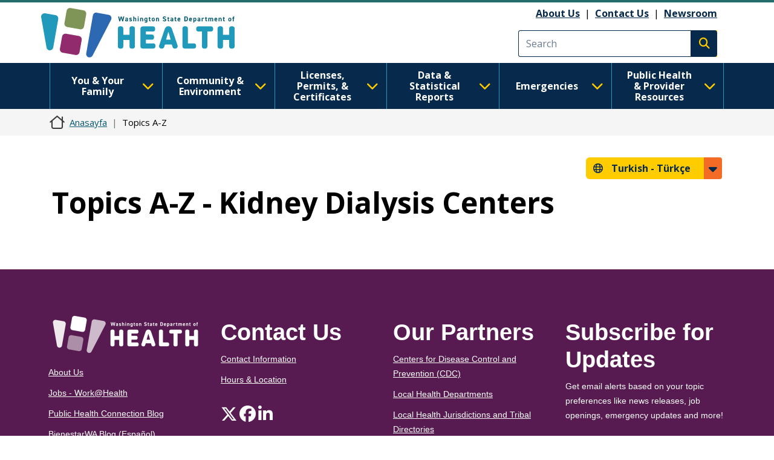

--- FILE ---
content_type: text/css
request_url: https://doh.wa.gov/themes/drupalbase_custom/assets/styles/style.css?t8s3r8
body_size: 5573
content:
/* Screen widths */
/* Site Colors */
/** Figma Colors **/
/** Global elements **/
.shadow {
  -webkit-box-shadow: 0px 4px 4px rgba(0, 0, 0, 0.25);
  -moz-box-shadow: 0px 4px 4px rgba(0, 0, 0, 0.25);
  box-shadow: 0px 4px 4px rgba(0, 0, 0, 0.25);
}
.shadow-2 {
  -webkit-box-shadow: 0px 8px 2px rgba(0, 0, 0, 0.25);
  -moz-box-shadow: 0px 8px 2px rgba(0, 0, 0, 0.25);
  box-shadow: 0px 8px 2px rgba(0, 0, 0, 0.25);
}
.no-shadow {
  -webkit-box-shadow: none;
  -moz-box-shadow: none;
  box-shadow: none;
}
html {
  font-size: 62.5%;
}
body {
  font-size: 1.8rem;
  font-family: 'Open Sans', sans-serif;
  font-weight: 400;
  line-height: 2.451rem;
  /** Global Typographic Styles **/
  /** End Global Typographic Styles **/
  /** Buttons **/
  /** End Buttons **/
  /** Large Icons **/
  /** Farsi language class **/
  /** Form and table supplemental elements **/
  /** Image Header **/
  /** End Image Header**/
  /** Breadcrumbs **/
  /** End Breadcrumbs **/
  /** Main Content **/
  /** End Main Content **/
  /** Footer **/
}
body h1,
body .h1 {
  font-weight: 700;
  font-size: 4.8rem;
  color: #000;
  margin-bottom: 24px;
  word-break: break-word;
}
@media screen and (max-width: 600px) {
  body h1,
  body .h1 {
    font-size: 3.4rem;
  }
}
body h1 strong,
body .h1 strong {
  font-weight: 700;
}
body h1:lang(my),
body .h1:lang(my),
body h1:lang(kar),
body .h1:lang(kar),
body h1:lang(km),
body .h1:lang(km),
body h1:lang(te),
body .h1:lang(te),
body h1:lang(lo),
body .h1:lang(lo),
body h1:lang(ta),
body .h1:lang(ta),
body h1:lang(ne),
body .h1:lang(ne) {
  line-height: normal;
}
body h2,
body .h2 {
  font-weight: 700;
  font-size: 3.8rem;
  color: #08586F;
  margin-top: 50px;
  margin-bottom: 10px;
  word-break: break-word;
}
@media screen and (max-width: 600px) {
  body h2,
  body .h2 {
    font-size: 3rem;
  }
}
body h2 + h3,
body .h2 + h3,
body h2 + a + h3,
body .h2 + a + h3 {
  margin-top: 20px;
}
body h2 strong,
body .h2 strong {
  font-weight: 700;
}
body h2:lang(my),
body .h2:lang(my),
body h2:lang(kar),
body .h2:lang(kar),
body h2:lang(km),
body .h2:lang(km),
body h2:lang(te),
body .h2:lang(te),
body h2:lang(lo),
body .h2:lang(lo),
body h2:lang(ta),
body .h2:lang(ta),
body h2:lang(ne),
body .h2:lang(ne) {
  line-height: normal;
}
body h3,
body .h3 {
  font-weight: 700;
  font-size: 3rem;
  color: #4D711B;
  margin-top: 30px;
  margin-bottom: 10px;
}
@media screen and (max-width: 600px) {
  body h3,
  body .h3 {
    font-size: 2.8rem;
  }
}
body h3 strong,
body .h3 strong {
  font-weight: 700;
}
body h3:lang(my),
body .h3:lang(my),
body h3:lang(kar),
body .h3:lang(kar),
body h3:lang(km),
body .h3:lang(km),
body h3:lang(te),
body .h3:lang(te),
body h3:lang(lo),
body .h3:lang(lo),
body h3:lang(ta),
body .h3:lang(ta),
body h3:lang(ne),
body .h3:lang(ne) {
  line-height: normal;
}
body h4,
body .h4 {
  font-weight: 400;
  font-size: 2.5rem;
  color: #7D255E;
  margin-top: 20px;
  margin-bottom: 10px;
  font-weight: bold;
}
@media screen and (max-width: 600px) {
  body h4,
  body .h4 {
    font-size: 2.5rem;
  }
}
body h4 strong,
body .h4 strong {
  font-weight: 400;
}
body h4:lang(my),
body .h4:lang(my),
body h4:lang(kar),
body .h4:lang(kar),
body h4:lang(km),
body .h4:lang(km),
body h4:lang(te),
body .h4:lang(te),
body h4:lang(lo),
body .h4:lang(lo),
body h4:lang(ta),
body .h4:lang(ta),
body h4:lang(ne),
body .h4:lang(ne) {
  line-height: normal;
}
body h5,
body .h5 {
  font-weight: 700;
  font-size: 2rem;
  color: #08586F;
  margin-top: 18px;
  margin-bottom: 5px;
}
@media screen and (max-width: 600px) {
  body h5,
  body .h5 {
    font-size: 2rem;
  }
}
body h5 strong,
body .h5 strong {
  font-weight: 700;
}
body h5:lang(my),
body .h5:lang(my),
body h5:lang(kar),
body .h5:lang(kar),
body h5:lang(km),
body .h5:lang(km),
body h5:lang(te),
body .h5:lang(te),
body h5:lang(lo),
body .h5:lang(lo),
body h5:lang(ta),
body .h5:lang(ta),
body h5:lang(ne),
body .h5:lang(ne) {
  line-height: normal;
}
body h6,
body .h6 {
  font-weight: 400;
  font-size: 1.8rem;
  color: #2C69B2;
  margin-top: 15px;
  margin-bottom: 5px;
  font-weight: bold;
}
@media screen and (max-width: 600px) {
  body h6,
  body .h6 {
    font-size: 1.8rem;
  }
}
body h6 strong,
body .h6 strong {
  font-weight: 400;
}
body h6:lang(my),
body .h6:lang(my),
body h6:lang(kar),
body .h6:lang(kar),
body h6:lang(km),
body .h6:lang(km),
body h6:lang(te),
body .h6:lang(te),
body h6:lang(lo),
body .h6:lang(lo),
body h6:lang(ta),
body .h6:lang(ta),
body h6:lang(ne),
body .h6:lang(ne) {
  line-height: normal;
}
body .alert h1,
body .alert h2,
body .alert h3,
body .alert h4 {
  margin-top: 20px;
}
body a,
body .nav-link {
  color: #08586F;
}
body a:hover,
body .nav-link:hover,
body a:focus,
body .nav-link:focus {
  color: #932A6E;
}
body a:visited,
body .nav-link:visited {
  color: #581B51;
}
body .contextual-region .contextual .contextual-links a {
  color: #333 !important;
}
body .align-center {
  display: flex;
  justify-content: center;
}
body .align-center.caption {
  flex-direction: column;
  align-items: center;
}
body .center-title > h2 {
  text-align: center;
}
body .show {
  opacity: 1;
}
body .visually-hidden,
body .mm-sronly {
  background-color: #07294C !important;
  color: #FFCC00;
}
body .img-responsive {
  display: block;
  max-width: 100%;
  height: auto;
}
body .list-inline {
  padding-left: 0;
  list-style: none;
  margin-left: -5px;
}
body .list-inline li {
  display: inline-block;
  padding-right: 5px;
  padding-left: 5px;
}
body .btn {
  font-size: 1.6rem;
  font-weight: 700;
  padding: 6px 52px 6px 12px;
  position: relative;
  border: 0;
  background-color: #07294C;
  text-decoration: none !important;
  color: #FFFFFF;
  white-space: normal;
}
body .btn:after {
  content: "\f101";
  font-family: "Font Awesome 6 Pro";
  font-size: 2rem;
  font-weight: 700;
  color: #FFCC00;
  padding: 0 8px;
  display: flex;
  align-items: center;
  background-color: #2699BB;
  position: absolute;
  border-radius: 0 4px 4px 0;
  top: 0;
  right: 0;
  bottom: 0;
}
body .btn:hover,
body .btn:focus {
  outline: 3px solid #2699BB;
  background-color: #07294C;
  color: #FFFFFF;
}
body .btn:hover:after,
body .btn:focus:after {
  background-color: transparent;
}
body .btn:visited {
  color: #FFFFFF;
}
body .btn-default {
  background-color: #07294C !important;
}
body .btn-default:after {
  background-color: #135B71;
}
body .btn-default:hover,
body .btn-default:focus {
  background-color: #07294C;
  outline: 3px solid #2699BB;
  color: #FFFFFF !important;
}
body .btn-primary {
  background-color: #FFCC00 !important;
  color: #07294C !important;
}
body .btn-primary:after {
  background-color: #F36B24;
  color: #07294C;
}
body .btn-primary:visited {
  color: #07294C;
}
body .btn-primary:hover,
body .btn-primary:focus {
  background-color: #FFCC00;
  outline: 3px solid #F36B24;
  color: #07294C !important;
}
body .btn-primary:hover:after,
body .btn-primary:focus:after {
  color: #07294C;
}
body .btn-success {
  background-color: #266c6c;
  border-color: #266c6c;
}
body .btn-success:after {
  color: #ffffff;
  background-color: #266c6c;
}
body .btn-success:hover,
body .btn-success:focus {
  background-color: #266c6c;
  outline: 3px solid rgba(38, 108, 108, 0.1);
}
body .btn-success:hover:after,
body .btn-success:focus:after {
  color: #ffffff;
}
body .btn-info {
  background-color: #20809D;
  border-color: #20809D;
}
body .btn-info:after {
  color: #ffffff;
  background-color: #20809D;
}
body .btn-info:hover,
body .btn-info:focus {
  background-color: rgba(32, 128, 157, 0.1);
  outline: 3px solid #20809D;
  color: #07294C;
}
body .btn-info:hover:after,
body .btn-info:focus:after {
  color: #07294C;
}
body .btn-warning {
  background-color: #FFCC00;
  border-color: #FFCC00;
}
body .btn-warning:after {
  color: #ffffff;
  background-color: #FFCC00;
}
body .btn-warning:hover,
body .btn-warning:focus {
  background-color: rgba(255, 204, 0, 0.1);
  outline: 3px solid #FFCC00;
  color: #07294C;
}
body .btn-warning:hover:after,
body .btn-warning:focus:after {
  color: #07294C;
}
body .btn-danger {
  background-color: #d7005b;
  border-color: #d7005b;
}
body .btn-danger:after {
  color: #ffffff;
  background-color: #d7005b;
}
body .btn-danger:hover,
body .btn-danger:focus {
  background-color: #6c002e;
  outline: 3px solid #07294C;
}
body .btn-danger:hover:after,
body .btn-danger:focus:after {
  color: #ffffff;
}
body .btn-sm {
  font-size: 1.4rem;
  padding: 4px 48px 4px 10px;
}
body .btn-lg {
  font-size: 2rem;
}
body .btn-dash,
body .btn-portal,
body .btn-ibl,
body .btn-otg,
body .btn-comrep,
body .btn-maps {
  padding: 8px 16px;
}
body .btn-dash::after,
body .btn-portal::after,
body .btn-ibl::after,
body .btn-otg::after,
body .btn-comrep::after,
body .btn-maps::after {
  content: '';
  display: none;
}
body .btn-dash {
  background-color: #07294C;
}
body .btn-dash:hover,
body .btn-dash:focus {
  background-color: #07294C;
}
body .btn-portal {
  background-color: #08586F;
}
body .btn-portal:hover,
body .btn-portal:focus {
  background-color: #08586F;
}
body .btn-ibl {
  background-color: #932A6E;
}
body .btn-ibl:hover,
body .btn-ibl:focus {
  background-color: #932A6E;
}
body .btn-otg {
  background-color: #3069B2;
}
body .btn-otg:hover,
body .btn-otg:focus {
  background-color: #3069B2;
}
body .btn-comrep {
  background-color: #581B51;
}
body .btn-comrep:hover,
body .btn-comrep:focus {
  background-color: #581B51;
}
body .btn-maps {
  background-color: #0B1ACE;
}
body .btn-maps:hover,
body .btn-maps:focus {
  background-color: #0B1ACE;
}
body .icons {
  display: inline-flex;
  font-size: 4rem;
  width: 100px;
  height: 100px;
  border-radius: 50px;
  justify-content: center;
  align-items: center;
  margin-bottom: 26px;
}
body .icons-berry .fas,
body .icons-berry .fal,
body .icons-berry .fad,
body .icons-berry .far {
  background-color: #581B51;
  color: #FFFFFF;
  display: inline-flex;
  font-size: 4rem;
  width: 100px;
  height: 100px;
  border-radius: 50px;
  justify-content: center;
  align-items: center;
  margin-bottom: 26px;
}
body .icons-lemon .fas,
body .icons-lemon .fal,
body .icons-lemon .fad,
body .icons-lemon .far {
  background-color: #FFCC00;
  color: #08586F;
  display: inline-flex;
  font-size: 4rem;
  width: 100px;
  height: 100px;
  border-radius: 50px;
  justify-content: center;
  align-items: center;
  margin-bottom: 26px;
}
body .icons-blue .fas,
body .icons-blue .fal,
body .icons-blue .fad,
body .icons-blue .far {
  background-color: #07294C;
  color: #FFFFFF;
  display: inline-flex;
  font-size: 4rem;
  width: 100px;
  height: 100px;
  border-radius: 50px;
  justify-content: center;
  align-items: center;
  margin-bottom: 26px;
}
body .fa-lg {
  line-height: 1;
}
body .fa.dropbutton-action {
  font-family: 'Open Sans', sans-serif;
}
body .form-required::after {
  background-image: url(/themes/bootstrap_barrio/images/required.svg);
}
body .image-header-wrapper {
  padding: 0;
  background-color: #29383A;
}
body .image-header-wrapper .image-header {
  background-size: cover;
  /*@media @max600 {
				background-size: cover!important;
				background-repeat: no-repeat!important;
				background-position: top center!important;
				padding-top: 200px;
				display:none;
			}*/
}
body .image-header-wrapper .image-header .image-header-overlay {
  background: linear-gradient(90deg, #29383A 40%, rgba(41, 56, 58, 0) 50%);
  min-height: 320px;
  padding: 48px 0 28px 38px;
  display: flex;
  align-items: center;
}
@media screen and (max-width: 767px) {
  body .image-header-wrapper .image-header .image-header-overlay {
    background: #29383A;
    min-height: 0;
    height: auto;
    padding: 2rem;
  }
  body .image-header-wrapper .image-header .image-header-overlay h1 {
    margin-bottom: 0;
  }
}
body .image-header-wrapper h1 {
  color: #FFFFFF;
  border-color: #FFFFFF;
}
body .image-header-wrapper p {
  color: #FFFFFF;
}
body .wrapper-content-top {
  background-color: #F5F5F5;
}
body .wrapper-content-top .breadcrumb {
  margin: 0;
  padding-top: 10px;
  padding-bottom: 10px;
}
body .wrapper-content-top .breadcrumb::before {
  content: "\e3b0";
  font-family: "Font Awesome 6 Pro";
  font-size: 2.2rem;
  font-weight: 400;
  margin-right: 8px;
}
body .wrapper-content-top .breadcrumb .breadcrumb-item + .breadcrumb-item::before {
  content: var(--bs-breadcrumb-divider, "|");
}
body .wrapper-content-top .breadcrumb .breadcrumb-item.active {
  color: #000;
}
body #main-wrapper {
  position: relative;
}
body #main-wrapper df-messenger {
  position: absolute;
  right: 0;
  top: 25%;
  width: 320px;
}
body #main-wrapper .main-content {
  padding-bottom: 58px;
}
body #main-wrapper.has-sidebar {
  background: linear-gradient(to right, #07294C 0%, #07294C 50%, #FFFFFF 50%, #FFFFFF 100%);
}
body #main-wrapper.has-sidebar .main-content {
  padding-left: 58px;
  padding-bottom: 58px;
}
@media screen and (max-width: 991px) {
  body #main-wrapper.has-sidebar {
    background: #FFFFFF;
  }
  body #main-wrapper.has-sidebar .main-content {
    padding-left: 0.75rem;
  }
}
body #main-wrapper .row {
  --bs-gutter-x: 2rem;
}
body #main-wrapper ul.highlights {
  padding: 0;
  margin: 0;
}
body #main-wrapper ul.highlights li {
  list-style-position: inside;
  padding: 8px 12px;
}
body #main-wrapper .red-highlight {
  background-color: #f1cabd;
}
body #main-wrapper .blue-highlight {
  background-color: #daf0fb;
}
body #main-wrapper .yellow-highlight {
  background-color: #f9e185;
}
body #main-content {
  padding-top: 28px;
  background-color: #FFFFFF;
  /** Images **/
  /** Sidebar **/
  /** Right Callout **/
}
body #main-content .row {
  --bs-gutter-x: 2rem;
}
body #main-content .btn {
  margin-top: 0.8rem;
  margin-right: 1.8rem;
}
body #main-content .btn.form-submit,
body #main-content .form-group .btn {
  margin-top: -3px;
}
body #main-content .updated {
  display: block;
  float: right;
  border: 1px solid black;
  padding: 5px 10px;
}
body #main-content #block-drupalbase-custom-content {
  margin-bottom: 0;
}
body #main-content #block-drupalbase-custom-content h2 {
  color: #08586F;
}
body #main-content #block-drupalbase-custom-content h3 {
  color: #4D711B;
}
body #main-content #block-drupalbase-custom-content ul {
  margin-inline-start: 4px;
}
body #main-content #block-drupalbase-custom-content p,
body #main-content #block-drupalbase-custom-content dl,
body #main-content #block-drupalbase-custom-content ul {
  margin-bottom: 1.8rem;
}
body #main-content #block-drupalbase-custom-content p li ul,
body #main-content #block-drupalbase-custom-content dl li ul,
body #main-content #block-drupalbase-custom-content ul li ul {
  margin-bottom: 0px;
}
body #main-content #block-drupalbase-custom-content p:lang(my),
body #main-content #block-drupalbase-custom-content dl:lang(my),
body #main-content #block-drupalbase-custom-content ul:lang(my),
body #main-content #block-drupalbase-custom-content p:lang(kar),
body #main-content #block-drupalbase-custom-content dl:lang(kar),
body #main-content #block-drupalbase-custom-content ul:lang(kar),
body #main-content #block-drupalbase-custom-content p:lang(km),
body #main-content #block-drupalbase-custom-content dl:lang(km),
body #main-content #block-drupalbase-custom-content ul:lang(km),
body #main-content #block-drupalbase-custom-content p:lang(te),
body #main-content #block-drupalbase-custom-content dl:lang(te),
body #main-content #block-drupalbase-custom-content ul:lang(te),
body #main-content #block-drupalbase-custom-content p:lang(lo),
body #main-content #block-drupalbase-custom-content dl:lang(lo),
body #main-content #block-drupalbase-custom-content ul:lang(lo),
body #main-content #block-drupalbase-custom-content p:lang(ta),
body #main-content #block-drupalbase-custom-content dl:lang(ta),
body #main-content #block-drupalbase-custom-content ul:lang(ta),
body #main-content #block-drupalbase-custom-content p:lang(ne),
body #main-content #block-drupalbase-custom-content dl:lang(ne),
body #main-content #block-drupalbase-custom-content ul:lang(ne) {
  line-height: normal;
}
body #main-content #block-drupalbase-custom-content ol > li {
  margin-bottom: 1.8rem;
}
body #main-content #block-drupalbase-custom-content ul > li:not(:last-child) {
  padding-bottom: 0.9rem;
}
body #main-content #block-drupalbase-custom-content .field--name-body > h2:first-child,
body #main-content #block-drupalbase-custom-content #dnn_ctr35796_HtmlModule_lblContent > h2:first-child,
body #main-content #block-drupalbase-custom-content .field--name-body > h3:first-child,
body #main-content #block-drupalbase-custom-content #dnn_ctr35796_HtmlModule_lblContent > h3:first-child,
body #main-content #block-drupalbase-custom-content .field--name-body .dnntitle,
body #main-content #block-drupalbase-custom-content #dnn_ctr35796_HtmlModule_lblContent .dnntitle {
  margin-top: 0;
}
body #main-content #block-drupalbase-custom-content blockquote {
  padding-left: 3rem;
  border-left: 3px solid #07294C;
}
body #main-content #block-drupalbase-custom-content .field--name-field-media-oembed-video {
  width: 100%;
  height: 0;
  padding-bottom: 56.25%;
  /* 16:9 */
  position: relative;
  margin-bottom: 18px;
}
body #main-content #block-drupalbase-custom-content .field--name-field-media-oembed-video iframe {
  position: absolute;
  width: 100%;
  height: 100%;
  left: 0;
  top: 0;
}
body #main-content #block-drupalbase-custom-content .tplan h2 {
  color: #000000;
  font-size: 2rem;
  margin: 0;
}
body #main-content #block-drupalbase-custom-content .tplan h2.green {
  color: rgba(1, 96, 64);
}
body #main-content #block-drupalbase-custom-content .tplan h2.light-green {
  color: rgba(109, 190, 72);
}
body #main-content #block-drupalbase-custom-content .tplan h2.blue {
  color: rgba(50, 94, 157);
}
body #main-content #block-drupalbase-custom-content .tplan h2.light-blue {
  color: rgba(54, 180, 230);
}
body #main-content #block-drupalbase-custom-content .tplan h2.orange {
  color: rgba(214, 98, 39);
}
body #main-content #block-drupalbase-custom-content .tplan p {
  margin-bottom: 0;
  font-weight: bold;
  font-size: 1.8rem;
}
body #main-content #block-drupalbase-custom-content .tplan ul {
  margin-bottom: 0;
}
body #main-content #block-drupalbase-custom-content .tplan .row {
  display: flex;
  align-items: center;
}
@media screen and (max-width: 600px) {
  body #main-content #block-drupalbase-custom-content .tplan .col-second {
    margin-top: 1rem;
  }
}
body #main-content #block-drupalbase-custom-content .tplan .col-second .row {
  align-items: start;
}
body #main-content #block-drupalbase-custom-content .tplan-green {
  border: 3px solid #016040;
  padding: 2rem 1rem;
  border-radius: 8px;
}
body #main-content #block-drupalbase-custom-content .tplan-green hr {
  color: #016040;
}
body #main-content #block-drupalbase-custom-content .tplan-light-green {
  border: 3px solid #6DBE48;
  padding: 2rem 1rem;
  border-radius: 8px;
}
body #main-content #block-drupalbase-custom-content .tplan-light-green hr {
  color: #6DBE48;
}
body #main-content #block-drupalbase-custom-content .tplan-blue {
  border: 3px solid #07294C;
  padding: 2rem 1rem;
  border-radius: 8px;
}
body #main-content #block-drupalbase-custom-content .tplan-blue hr {
  color: #07294C;
}
body #main-content #block-drupalbase-custom-content .tplan-light-blue {
  border: 3px solid #36B4E6;
  padding: 2rem 1rem;
  border-radius: 8px;
}
body #main-content #block-drupalbase-custom-content .tplan-light-blue hr {
  color: #36B4E6;
}
body #main-content #block-drupalbase-custom-content .tplan-orange {
  border: 3px solid #D66227;
  padding: 2rem 1rem;
  border-radius: 8px;
}
body #main-content #block-drupalbase-custom-content .tplan-orange hr {
  color: #D66227;
}
body #main-content #block-drupalbase-custom-content ul.two-column {
  column-count: 2;
}
body #main-content #block-drupalbase-custom-content ul.three-column {
  column-count: 3;
}
body #main-content .field--type-image {
  float: none;
  margin: 0;
}
body #main-content .align-left .field--type-image,
body #main-content .align-left figcaption {
  margin-right: 1rem;
}
body #main-content .align-right .field--type-image,
body #main-content .align-right figcaption {
  margin-left: 1rem;
}
body #main-content .caption .field--type-image img {
  margin-bottom: 1rem;
}
body #main-content .caption figcaption {
  font-size: 1.6rem;
}
body #main-content .pull-right,
body #main-content .align-right {
  float: right !important;
}
body #main-content .pull-left,
body #main-content .align-left {
  float: left !important;
}
body #main-content .item-list ul {
  list-style: disc;
  margin: 0 0 0.25em 0;
  padding-left: 3.2rem;
}
body #main-content .sidebar h2 {
  color: #581B51;
}
body #main-content .sidebar h2:hover {
  color: #932A6E;
}
body #main-content .outbreak-callout {
  padding: 15px;
  border-left: 2px solid #10404f;
  background-color: rgba(32, 128, 157, 0.1);
  font-size: 1.6rem;
}
body #main-content .outbreak-callout p,
body #main-content .outbreak-callout li {
  font-size: 1.6rem;
}
body #main-content .outbreak-callout h2 {
  font-size: 3rem;
  color: #4D711B;
  margin-top: 30px;
  margin-bottom: 10px;
  font-weight: 700;
}
@media screen and (max-width: 600px) {
  body #main-content .outbreak-callout h2 {
    font-size: 2.8rem;
  }
}
body #main-content .outbreak-callout h2 strong {
  font-weight: 700;
}
body #main-content .outbreak-callout h2:lang(my),
body #main-content .outbreak-callout h2:lang(kar),
body #main-content .outbreak-callout h2:lang(km),
body #main-content .outbreak-callout h2:lang(te),
body #main-content .outbreak-callout h2:lang(lo),
body #main-content .outbreak-callout h2:lang(ta),
body #main-content .outbreak-callout h2:lang(ne) {
  line-height: normal;
}
body #main-content .outbreak-callout h2:first-child {
  margin-top: 0 !important;
}
body #main-content .outbreak-callout h3 {
  font-weight: 400;
  font-size: 2.5rem;
  color: #7D255E;
  margin-top: 20px;
  margin-bottom: 10px;
  font-weight: bold;
  font-weight: 700;
}
@media screen and (max-width: 600px) {
  body #main-content .outbreak-callout h3 {
    font-size: 2.5rem;
  }
}
body #main-content .outbreak-callout h3 strong {
  font-weight: 400;
}
body #main-content .outbreak-callout h3:lang(my),
body #main-content .outbreak-callout h3:lang(kar),
body #main-content .outbreak-callout h3:lang(km),
body #main-content .outbreak-callout h3:lang(te),
body #main-content .outbreak-callout h3:lang(lo),
body #main-content .outbreak-callout h3:lang(ta),
body #main-content .outbreak-callout h3:lang(ne) {
  line-height: normal;
}
@media screen and (max-width: 991px) {
  body #main-content .node__content {
    display: flex;
    flex-direction: column;
  }
}
body #main-content .node__content .field--name-field-page-section h2,
body #main-content .node__content .field--name-field-page-section .dnntitle {
  font-size: 1.8rem;
  white-space: normal;
  vertical-align: middle;
  padding: 5px 0;
  padding-bottom: 4px;
  border-bottom: 2px solid #eee;
  background-color: transparent;
}
body #main-content .node__content .field--name-field-page-section h2 .title-H2,
body #main-content .node__content .field--name-field-page-section .dnntitle .title-H2 {
  font-size: 1.8rem;
  color: #6B7CBF;
  background-color: transparent;
}
body #main-content .node__content .field--name-field-page-section h3 {
  font-size: 1.8rem;
}
@media screen and (max-width: 991px) {
  body #main-content .node__content .field--name-field-page-section {
    order: 0;
    float: none;
    clear: both;
    width: 100%;
    padding-bottom: 15px;
  }
}
body #main-content .node__content .field--name-field-page-section .paragraph--type--callout {
  width: initial;
  max-width: 30%;
  background-color: #f5f5f5;
  padding: 12px;
}
@media screen and (max-width: 991px) {
  body #main-content .node__content .field--name-field-page-section .paragraph--type--callout {
    max-width: 100%;
    float: none;
    margin-top: 20px;
    margin-left: 0px;
  }
}
body #main-content .node__content .field--name-field-page-section .paragraph--type--callout h2 {
  color: #08586F;
  font-size: 2.3rem;
  border-bottom: 1px solid #B2BEB5;
  font-weight: bold;
  text-transform: none;
  margin-bottom: 18px;
}
body #main-content .node__content .field--name-field-page-section .paragraph--type--callout h3 {
  color: #000000;
  font-size: 2rem;
  font-weight: bold;
  margin-top: 24px;
  margin-bottom: 12px;
}
body #main-content .node__content .field--name-field-page-section .paragraph--type--callout h4 {
  font-size: 2rem;
}
body #main-content .node__content .field--name-field-page-section .paragraph--type--callout p {
  font-size: 1.6rem;
  margin-bottom: 1.8rem;
  padding: 0;
}
body #main-content .node__content .field--name-field-page-section .paragraph--type--callout ul {
  margin-top: 0px;
}
body #main-content .node__content .field--name-field-page-section .paragraph--type--callout ul li {
  margin-bottom: 0;
}
body #main-content .node__content .field--name-field-page-section .paragraph--type--callout .field--name-field-body {
  padding: 0;
}
body #main-content .node__content .field--name-field-page-section .paragraph--type--callout .block-field-blockparagraphcalloutfield-body {
  padding-left: 15px;
  padding-right: 10px;
}
@media screen and (max-width: 991px) {
  body #main-content .node__content .field--name-field-page-section .paragraph--type--contact-information {
    width: 100%;
    float: none;
    order: 3;
  }
}
body #main-content .node__content .field--name-field-page-section .paragraph--type--contact-information h2 {
  font-size: 1.3em;
  background: #ddf5fe;
  padding: 10px;
  margin-top: 0;
}
@media screen and (max-width: 991px) {
  body #main-content .node__content .field--name-field-page-section .paragraph--type--contact-information h2 {
    margin-bottom: 5px;
  }
}
body #main-content .node__content .field--name-field-page-section .paragraph--type--contact-information .field--label {
  padding-left: 15px;
  display: inline;
}
body #main-content .node__content .field--name-field-page-section .paragraph--type--contact-information .field--label:after {
  content: ": ";
}
body #main-content .node__content .field--name-field-page-section .paragraph--type--contact-information .field--item {
  display: inline;
}
body #main-content .sticky-container {
  top: 0;
  padding-top: 1em;
}
@media screen and (min-width: 992px) {
  body #main-content .sticky-container {
    position: -webkit-sticky;
    position: sticky;
    top: 1em;
    padding-top: 0;
    background-color: #ffffff;
    z-index: 99;
  }
}
body #main-content #accordionSidebar {
  z-index: 5;
}
body #main-content .ltr {
  direction: ltr;
  unicode-bidi: embed;
}
body #main-content .rtl {
  direction: rtl;
  unicode-bidi: embed;
}
body #main-content .tplan h2 {
  color: #000000;
  font-size: 2rem;
  margin: 0;
}
body #main-content .tplan h2.green {
  color: rgba(1, 96, 64);
}
body #main-content .tplan h2.light-green {
  color: rgba(109, 190, 72);
}
body #main-content .tplan h2.blue {
  color: rgba(50, 94, 157);
}
body #main-content .tplan h2.light-blue {
  color: rgba(54, 180, 230);
}
body #main-content .tplan h2.orange {
  color: rgba(214, 98, 39);
}
body #main-content .tplan p {
  margin-bottom: 0;
  font-weight: bold;
  font-size: 1.8rem;
}
body #main-content .tplan ul {
  margin-bottom: 0;
}
body #main-content .tplan .row {
  display: flex;
  align-items: center;
}
@media screen and (max-width: 600px) {
  body #main-content .tplan .col-second {
    margin-top: 1rem;
  }
}
body #main-content .tplan .col-second .row {
  align-items: start;
}
body #main-content .tplan-green {
  border: 3px solid #016040;
  padding: 2rem 1rem;
  border-radius: 8px;
}
body #main-content .tplan-green hr {
  color: #016040;
}
body #main-content .tplan-light-green {
  border: 3px solid #6DBE48;
  padding: 2rem 1rem;
  border-radius: 8px;
}
body #main-content .tplan-light-green hr {
  color: #6DBE48;
}
body #main-content .tplan-blue {
  border: 3px solid #07294C;
  padding: 2rem 1rem;
  border-radius: 8px;
}
body #main-content .tplan-blue hr {
  color: #07294C;
}
body #main-content .tplan-light-blue {
  border: 3px solid #36B4E6;
  padding: 2rem 1rem;
  border-radius: 8px;
}
body #main-content .tplan-light-blue hr {
  color: #36B4E6;
}
body #main-content .tplan-orange {
  border: 3px solid #D66227;
  padding: 2rem 1rem;
  border-radius: 8px;
}
body #main-content .tplan-orange hr {
  color: #D66227;
}
body footer.site-footer .content p {
  color: #fff;
}
body footer.site-footer .content a,
body footer.site-footer .content a.isactive {
  color: #fff;
}
body footer.site-footer .content a:hover,
body footer.site-footer .content a.isactive:hover,
body footer.site-footer .content a:focus,
body footer.site-footer .content a.isactive:focus {
  color: #fff;
}
body footer.site-footer .wrapper-footer-top {
  background-color: #581B51;
}
body footer.site-footer .wrapper-footer-top .region-footer > div:not(:first-child) {
  margin-top: 72px;
}
body footer.site-footer .wrapper-footer-top .region-footer > div:nth-child(5) {
  margin-top: 0;
}
body footer.site-footer .wrapper-footer-top .region-footer a:has(.fontawesome-icon-inline) {
  margin-right: 2.4rem;
}
body footer.site-footer .wrapper-footer-top .region-footer .fontawesome-icon-inline {
  line-height: 2;
}
body footer.site-footer .wrapper-footer-top .region-footer h2 {
  margin-top: 0;
}
body footer.site-footer .wrapper-footer-top .region-footer .accordion .accordion-item {
  background: transparent;
  border: none;
  border-bottom: 1px solid #FFFFFF;
}
body footer.site-footer .wrapper-footer-top .region-footer .accordion .accordion-item .accordion-button {
  background: transparent;
  border: none;
  color: #FFFFFF;
  font-size: 1.6rem;
}
body footer.site-footer .wrapper-footer-top .region-footer .accordion .accordion-item .accordion-button:before {
  content: '\f078';
  font-family: "Font Awesome 6 Pro";
  color: #FFFFFF;
  font-size: 1.8rem;
  font-weight: 700;
  margin-right: 16px;
}
body footer.site-footer .wrapper-footer-top .region-footer .accordion .accordion-item .accordion-button.collapsed:before {
  content: '\f054';
}
body footer.site-footer .wrapper-footer-top .region-footer .accordion .accordion-item .accordion-button:after {
  display: none;
}
body footer.site-footer .wrapper-footer-top .region-footer .accordion .accordion-collapse {
  border: none;
  -webkit-box-shadow: none;
  -moz-box-shadow: none;
  box-shadow: none;
}
body footer.site-footer .wrapper-footer-bottom {
  background-color: #932A6E;
}
body footer.site-footer ul {
  padding-left: 0 !important;
}
body footer.site-footer ul li {
  list-style-type: none;
  margin-bottom: 10px;
}
body footer.site-footer svg {
  margin-top: 30px;
  margin-bottom: 20px;
  max-height: 75px;
}


--- FILE ---
content_type: text/javascript
request_url: https://doh.wa.gov/sites/default/files/languages/tr_zAsehOvCtveP69wdoCh0mfFDBStvmZxgkQOVmXPmqzk.js?t8s3r8
body_size: 2329
content:
window.drupalTranslations = {"strings":{"":{"An AJAX HTTP error occurred.":"Bir AJAX HTTP hatas\u0131 olu\u015ftu.","HTTP Result Code: !status":"HTTP Sonu\u00e7 Kodu: !status","Path: !uri":"Yol: !uri","StatusText: !statusText":"Durum Metni: !statusText","ResponseText: !responseText":"Yan\u0131t Metni: !responseText","ReadyState: !readyState":"ReadyState: !readyState","CustomMessage: !customMessage":"CustomMessage (\u00f6zelle\u015ftirilmi\u015f ileti): !customMessage","The callback URL is not local and not trusted: !url":"Y\u00f6nlendirilen URL yerel de\u011fil ve g\u00fcvenli de\u011fil: !url","Changed":"De\u011fi\u015fti","Processing...":"\u0130\u015fleniyor...","Hide":"Gizle","Show":"G\u00f6ster","List additional actions":"Ek eylemleri listele","New revision":"Yeni s\u00fcr\u00fcm","No revision":"S\u00fcr\u00fcm yok","Needs to be updated":"G\u00fcncellenmesi gerekiyor","Does not need to be updated":"G\u00fcncellenmesine gerek yok","Flag other translations as outdated":"Di\u011fer \u00e7evirileri g\u00fcncel de\u011fil olarak i\u015faretle","Do not flag other translations as outdated":"Di\u011fer \u00e7evirileri g\u00fcncel de\u011fil olarak i\u015faretleme","Edit":"D\u00fczenle","Status message":"Durum mesaj\u0131","Error message":"Hata mesaj\u0131","Warning message":"Uyar\u0131 mesaj\u0131","You have unsaved changes.":"Kaydedilmemi\u015f de\u011fi\u015fiklikleriniz var.","Hide row weights":"Sat\u0131r a\u011f\u0131rl\u0131klar\u0131n\u0131 gizle","Show row weights":"Sat\u0131r a\u011f\u0131rl\u0131klar\u0131n\u0131 g\u00f6ster","Show all columns":"T\u00fcm s\u00fctunlar\u0131 g\u00f6ster","Hide lower priority columns":"D\u00fc\u015f\u00fck \u00f6ncelikli s\u00fctunlar\u0131 gizle","Select all rows in this table":"Bu tablodaki t\u00fcm sat\u0131rlar\u0131 se\u00e7","Deselect all rows in this table":"Tablodaki sat\u0131r se\u00e7imini iptal et","Not restricted":"K\u0131s\u0131tl\u0131 de\u011fil","Restricted to certain pages":"Belli sayfalara k\u0131s\u0131tl\u0131","The block cannot be placed in this region.":"Blok bu b\u00f6lgede yer alamaz.","Open":"A\u00e7\u0131k","Close":"Kapat","Press the esc key to exit.":"\u00c7\u0131kmak i\u00e7in Esc tu\u015funa bas\u0131n.","@action @title configuration options":"@action @title yap\u0131land\u0131rma se\u00e7enekleri","Changing the text format to %text_format will permanently remove content that is not allowed in that text format.\u003Cbr\u003E\u003Cbr\u003ESave your changes before switching the text format to avoid losing data.":"Metin bi\u00e7imini %text_format olarak de\u011fi\u015ftirmek, s\u00f6z konusu metin bi\u00e7iminde izin verilmeyen i\u00e7eri\u011fi kal\u0131c\u0131 olarak kald\u0131r\u0131r.\u003Cbr\u003E\u003Cbr\u003EVerilerin kaybolmas\u0131n\u0131 \u00f6nlemek i\u00e7in, metin bi\u00e7imini de\u011fi\u015ftirmeden \u00f6nce de\u011fi\u015fikliklerinizi kaydedin.","Continue":"Devam et","Cancel":"\u0130ptal","The selected file %filename cannot be uploaded. Only files with the following extensions are allowed: %extensions.":"Se\u00e7ilen %filename dosyas\u0131 y\u00fcklenemiyor. Yaln\u0131zca a\u015fa\u011f\u0131daki uzant\u0131lara sahip dosyalara izin verilir: %extensions.","Enabled":"Etkin","Disabled":"Etkin de\u011fil","Hide description":"A\u00e7\u0131klamay\u0131 gizle","Show description":"A\u00e7\u0131klamay\u0131 g\u00f6ster","By @name on @date":"@name taraf\u0131ndan @date tarihinde","By @name":"@name taraf\u0131ndan","Authored on @date":"@date tarihinde yaz\u0131ld\u0131","Not published":"Yay\u0131nlanmam\u0131\u015f","Loading grid view.":"Izgara g\u00f6r\u00fcn\u00fcm\u00fc y\u00fckleniyor.","Changed to grid view.":"Izgara g\u00f6r\u00fcn\u00fcm\u00fcne \u00e7evrildi.","Loading table view.":"Tablo g\u00f6r\u00fcn\u00fcm\u00fc y\u00fckleniyor.","Changed to table view.":"Tablo g\u00f6r\u00fcn\u00fcm\u00fcne \u00e7evrildi.","@selected of @count item selected\u0003@selected of @count items selected":"@count \u00f6geden @selected adedi se\u00e7ildi\u0003@count \u00f6geden @selected adedi se\u00e7ildi","Not in menu":"Men\u00fcde yok","Requires a title":"Bir ba\u015fl\u0131k gerekiyor","Don\u0027t display post information":"G\u00f6nderim bilgilerini g\u00f6r\u00fcnt\u00fcleme","Not promoted":"Y\u00fckseltilmedi","Leave preview?":"\u00d6nizlemeden \u00e7\u0131k\u0131ls\u0131n m\u0131?","Leave preview":"\u00d6nizlemeden \u00e7\u0131k","Alias: @alias":"Takma ad: @alias","No alias":"Takma ad yok.","Hide summary":"\u00d6zeti gizle","Edit summary":"\u00d6zeti d\u00fczenle","Home":"Anasayfa","Horizontal orientation":"Yatay y\u00f6nlendirme","Vertical orientation":"Dikey y\u00f6nlendirme","Extend":"Mod\u00fcller","Collapse":"Daralt","@label":"@label","Tray orientation changed to @orientation.":"Tepsi y\u00f6nlendirmesi @orientation olarak de\u011fi\u015ftirildi.","closed":"kapal\u0131","opened":"a\u00e7\u0131ld\u0131","Tray \u0022@tray\u0022 @action.":"Tepsi \u0022@tray\u0022 @action.","Tray @action.":"Tepsi @action.","!tour_item of !total":"!tour_item \/ !total","End tour":"Turu sonland\u0131r","Next":"Sonraki","Add":"Ekle","Apply (all displays)":"Uygula (t\u00fcm g\u00f6r\u00fcn\u00fcmlere)","Revert to default":"\u00d6n tan\u0131ml\u0131ya d\u00f6n","Apply (this display)":"Uygula (bu g\u00f6r\u00fcn\u00fcme)","Apply":"Uygula","No styles configured":"Yap\u0131land\u0131r\u0131lm\u0131\u015f bir stil yok","Image":"Resim","Link":"Ba\u011flant\u0131","Caption":"Ba\u015fl\u0131k","Enter caption here":"Buraya ba\u015fl\u0131k girin","Count":"Saya\u00e7","Not customizable":"\u00d6zelle\u015ftirilemez","Downloads":"\u0130ndirmeler","Colorbox":"Colorbox","One domain with multiple subdomains":"Alt alanlar i\u00e7eren bir alan","Multiple top-level domains":"Birden \u00e7ok \u00fcst-seviye alan ad\u0131","Refresh":"Yenile","Date":"Tarih","Height":"Y\u00fckseklik","Width":"Geni\u015flik","Size":"Boyut","Name":"\u0130sim","root":"k\u00f6k","Select":"Se\u00e7","Only files with the following extensions are allowed: %files-allowed.":"\u0130zin verilen dosya t\u00fcrleri: %files-allowed.","@size KB":"@size KB","@size MB":"@size MB","1 byte\u0003@count bytes":"1 bayt\u0003@count bayt","Delete":"Sil","New folder":"Yeni klas\u00f6r","Create":"Olu\u015ftur","Resize":"Boyutland\u0131r","Create a copy":"Kopya ou\u015ftur","Upload":"Y\u00fckle","File":"Dosya","Add file":"Dosya ekle.","All modules":"T\u00fcm eklentiler","Automatic alias":"Otomatik isimlendirme","Insert this token into your form":"Bu de\u011fi\u015fkeni formunuza ekleyin"}},"pluralFormula":{"0":0,"1":0,"default":1}};

--- FILE ---
content_type: text/javascript
request_url: https://doh.wa.gov/themes/drupalbase_barrio/assets/js/drupalbase-ax-fixes.js?t8s3r8
body_size: -143
content:
// Frontend AX Fixes
(function ($, Drupal) {
    $(document).ready(function () {
        // Remove Empty Containers
        $('main').find('ul, ol, h1, h2, h3, h4, h5').each(function () {
            var container = $(this);

            // Add exception for chosen input fields in webform
            if( container[0].classList.contains('chosen-results')  ) {
                return true;
            }

            if((container.text().replace(/&nbsp;/g, ' ').trim() === '' && container.text().replace(/&nbsp;/g, ' ').trim() === '')) {
                container.remove();
            }
        });
    });
  })(jQuery, Drupal);